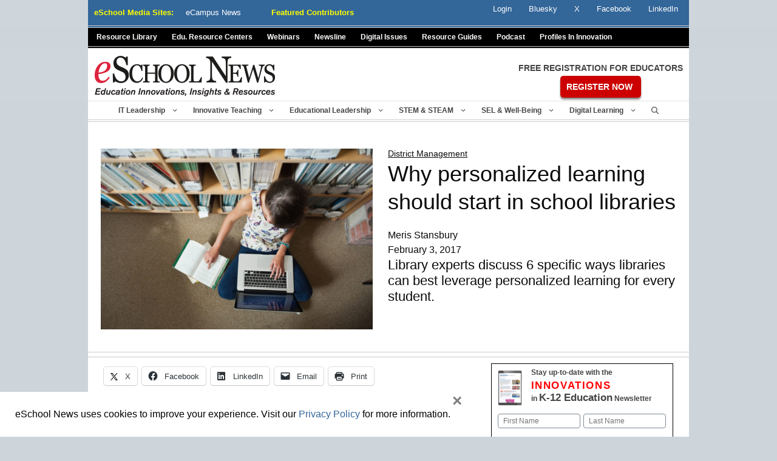

--- FILE ---
content_type: text/html; charset=utf-8
request_url: https://www.google.com/recaptcha/api2/anchor?ar=1&k=6LcheR4UAAAAAOjvLTVULNk-PwxP0TYwHEWEX0xp&co=aHR0cHM6Ly93d3cuZXNjaG9vbG5ld3MuY29tOjQ0Mw..&hl=en&v=PoyoqOPhxBO7pBk68S4YbpHZ&theme=light&size=normal&anchor-ms=20000&execute-ms=30000&cb=h12p4vojw947
body_size: 49518
content:
<!DOCTYPE HTML><html dir="ltr" lang="en"><head><meta http-equiv="Content-Type" content="text/html; charset=UTF-8">
<meta http-equiv="X-UA-Compatible" content="IE=edge">
<title>reCAPTCHA</title>
<style type="text/css">
/* cyrillic-ext */
@font-face {
  font-family: 'Roboto';
  font-style: normal;
  font-weight: 400;
  font-stretch: 100%;
  src: url(//fonts.gstatic.com/s/roboto/v48/KFO7CnqEu92Fr1ME7kSn66aGLdTylUAMa3GUBHMdazTgWw.woff2) format('woff2');
  unicode-range: U+0460-052F, U+1C80-1C8A, U+20B4, U+2DE0-2DFF, U+A640-A69F, U+FE2E-FE2F;
}
/* cyrillic */
@font-face {
  font-family: 'Roboto';
  font-style: normal;
  font-weight: 400;
  font-stretch: 100%;
  src: url(//fonts.gstatic.com/s/roboto/v48/KFO7CnqEu92Fr1ME7kSn66aGLdTylUAMa3iUBHMdazTgWw.woff2) format('woff2');
  unicode-range: U+0301, U+0400-045F, U+0490-0491, U+04B0-04B1, U+2116;
}
/* greek-ext */
@font-face {
  font-family: 'Roboto';
  font-style: normal;
  font-weight: 400;
  font-stretch: 100%;
  src: url(//fonts.gstatic.com/s/roboto/v48/KFO7CnqEu92Fr1ME7kSn66aGLdTylUAMa3CUBHMdazTgWw.woff2) format('woff2');
  unicode-range: U+1F00-1FFF;
}
/* greek */
@font-face {
  font-family: 'Roboto';
  font-style: normal;
  font-weight: 400;
  font-stretch: 100%;
  src: url(//fonts.gstatic.com/s/roboto/v48/KFO7CnqEu92Fr1ME7kSn66aGLdTylUAMa3-UBHMdazTgWw.woff2) format('woff2');
  unicode-range: U+0370-0377, U+037A-037F, U+0384-038A, U+038C, U+038E-03A1, U+03A3-03FF;
}
/* math */
@font-face {
  font-family: 'Roboto';
  font-style: normal;
  font-weight: 400;
  font-stretch: 100%;
  src: url(//fonts.gstatic.com/s/roboto/v48/KFO7CnqEu92Fr1ME7kSn66aGLdTylUAMawCUBHMdazTgWw.woff2) format('woff2');
  unicode-range: U+0302-0303, U+0305, U+0307-0308, U+0310, U+0312, U+0315, U+031A, U+0326-0327, U+032C, U+032F-0330, U+0332-0333, U+0338, U+033A, U+0346, U+034D, U+0391-03A1, U+03A3-03A9, U+03B1-03C9, U+03D1, U+03D5-03D6, U+03F0-03F1, U+03F4-03F5, U+2016-2017, U+2034-2038, U+203C, U+2040, U+2043, U+2047, U+2050, U+2057, U+205F, U+2070-2071, U+2074-208E, U+2090-209C, U+20D0-20DC, U+20E1, U+20E5-20EF, U+2100-2112, U+2114-2115, U+2117-2121, U+2123-214F, U+2190, U+2192, U+2194-21AE, U+21B0-21E5, U+21F1-21F2, U+21F4-2211, U+2213-2214, U+2216-22FF, U+2308-230B, U+2310, U+2319, U+231C-2321, U+2336-237A, U+237C, U+2395, U+239B-23B7, U+23D0, U+23DC-23E1, U+2474-2475, U+25AF, U+25B3, U+25B7, U+25BD, U+25C1, U+25CA, U+25CC, U+25FB, U+266D-266F, U+27C0-27FF, U+2900-2AFF, U+2B0E-2B11, U+2B30-2B4C, U+2BFE, U+3030, U+FF5B, U+FF5D, U+1D400-1D7FF, U+1EE00-1EEFF;
}
/* symbols */
@font-face {
  font-family: 'Roboto';
  font-style: normal;
  font-weight: 400;
  font-stretch: 100%;
  src: url(//fonts.gstatic.com/s/roboto/v48/KFO7CnqEu92Fr1ME7kSn66aGLdTylUAMaxKUBHMdazTgWw.woff2) format('woff2');
  unicode-range: U+0001-000C, U+000E-001F, U+007F-009F, U+20DD-20E0, U+20E2-20E4, U+2150-218F, U+2190, U+2192, U+2194-2199, U+21AF, U+21E6-21F0, U+21F3, U+2218-2219, U+2299, U+22C4-22C6, U+2300-243F, U+2440-244A, U+2460-24FF, U+25A0-27BF, U+2800-28FF, U+2921-2922, U+2981, U+29BF, U+29EB, U+2B00-2BFF, U+4DC0-4DFF, U+FFF9-FFFB, U+10140-1018E, U+10190-1019C, U+101A0, U+101D0-101FD, U+102E0-102FB, U+10E60-10E7E, U+1D2C0-1D2D3, U+1D2E0-1D37F, U+1F000-1F0FF, U+1F100-1F1AD, U+1F1E6-1F1FF, U+1F30D-1F30F, U+1F315, U+1F31C, U+1F31E, U+1F320-1F32C, U+1F336, U+1F378, U+1F37D, U+1F382, U+1F393-1F39F, U+1F3A7-1F3A8, U+1F3AC-1F3AF, U+1F3C2, U+1F3C4-1F3C6, U+1F3CA-1F3CE, U+1F3D4-1F3E0, U+1F3ED, U+1F3F1-1F3F3, U+1F3F5-1F3F7, U+1F408, U+1F415, U+1F41F, U+1F426, U+1F43F, U+1F441-1F442, U+1F444, U+1F446-1F449, U+1F44C-1F44E, U+1F453, U+1F46A, U+1F47D, U+1F4A3, U+1F4B0, U+1F4B3, U+1F4B9, U+1F4BB, U+1F4BF, U+1F4C8-1F4CB, U+1F4D6, U+1F4DA, U+1F4DF, U+1F4E3-1F4E6, U+1F4EA-1F4ED, U+1F4F7, U+1F4F9-1F4FB, U+1F4FD-1F4FE, U+1F503, U+1F507-1F50B, U+1F50D, U+1F512-1F513, U+1F53E-1F54A, U+1F54F-1F5FA, U+1F610, U+1F650-1F67F, U+1F687, U+1F68D, U+1F691, U+1F694, U+1F698, U+1F6AD, U+1F6B2, U+1F6B9-1F6BA, U+1F6BC, U+1F6C6-1F6CF, U+1F6D3-1F6D7, U+1F6E0-1F6EA, U+1F6F0-1F6F3, U+1F6F7-1F6FC, U+1F700-1F7FF, U+1F800-1F80B, U+1F810-1F847, U+1F850-1F859, U+1F860-1F887, U+1F890-1F8AD, U+1F8B0-1F8BB, U+1F8C0-1F8C1, U+1F900-1F90B, U+1F93B, U+1F946, U+1F984, U+1F996, U+1F9E9, U+1FA00-1FA6F, U+1FA70-1FA7C, U+1FA80-1FA89, U+1FA8F-1FAC6, U+1FACE-1FADC, U+1FADF-1FAE9, U+1FAF0-1FAF8, U+1FB00-1FBFF;
}
/* vietnamese */
@font-face {
  font-family: 'Roboto';
  font-style: normal;
  font-weight: 400;
  font-stretch: 100%;
  src: url(//fonts.gstatic.com/s/roboto/v48/KFO7CnqEu92Fr1ME7kSn66aGLdTylUAMa3OUBHMdazTgWw.woff2) format('woff2');
  unicode-range: U+0102-0103, U+0110-0111, U+0128-0129, U+0168-0169, U+01A0-01A1, U+01AF-01B0, U+0300-0301, U+0303-0304, U+0308-0309, U+0323, U+0329, U+1EA0-1EF9, U+20AB;
}
/* latin-ext */
@font-face {
  font-family: 'Roboto';
  font-style: normal;
  font-weight: 400;
  font-stretch: 100%;
  src: url(//fonts.gstatic.com/s/roboto/v48/KFO7CnqEu92Fr1ME7kSn66aGLdTylUAMa3KUBHMdazTgWw.woff2) format('woff2');
  unicode-range: U+0100-02BA, U+02BD-02C5, U+02C7-02CC, U+02CE-02D7, U+02DD-02FF, U+0304, U+0308, U+0329, U+1D00-1DBF, U+1E00-1E9F, U+1EF2-1EFF, U+2020, U+20A0-20AB, U+20AD-20C0, U+2113, U+2C60-2C7F, U+A720-A7FF;
}
/* latin */
@font-face {
  font-family: 'Roboto';
  font-style: normal;
  font-weight: 400;
  font-stretch: 100%;
  src: url(//fonts.gstatic.com/s/roboto/v48/KFO7CnqEu92Fr1ME7kSn66aGLdTylUAMa3yUBHMdazQ.woff2) format('woff2');
  unicode-range: U+0000-00FF, U+0131, U+0152-0153, U+02BB-02BC, U+02C6, U+02DA, U+02DC, U+0304, U+0308, U+0329, U+2000-206F, U+20AC, U+2122, U+2191, U+2193, U+2212, U+2215, U+FEFF, U+FFFD;
}
/* cyrillic-ext */
@font-face {
  font-family: 'Roboto';
  font-style: normal;
  font-weight: 500;
  font-stretch: 100%;
  src: url(//fonts.gstatic.com/s/roboto/v48/KFO7CnqEu92Fr1ME7kSn66aGLdTylUAMa3GUBHMdazTgWw.woff2) format('woff2');
  unicode-range: U+0460-052F, U+1C80-1C8A, U+20B4, U+2DE0-2DFF, U+A640-A69F, U+FE2E-FE2F;
}
/* cyrillic */
@font-face {
  font-family: 'Roboto';
  font-style: normal;
  font-weight: 500;
  font-stretch: 100%;
  src: url(//fonts.gstatic.com/s/roboto/v48/KFO7CnqEu92Fr1ME7kSn66aGLdTylUAMa3iUBHMdazTgWw.woff2) format('woff2');
  unicode-range: U+0301, U+0400-045F, U+0490-0491, U+04B0-04B1, U+2116;
}
/* greek-ext */
@font-face {
  font-family: 'Roboto';
  font-style: normal;
  font-weight: 500;
  font-stretch: 100%;
  src: url(//fonts.gstatic.com/s/roboto/v48/KFO7CnqEu92Fr1ME7kSn66aGLdTylUAMa3CUBHMdazTgWw.woff2) format('woff2');
  unicode-range: U+1F00-1FFF;
}
/* greek */
@font-face {
  font-family: 'Roboto';
  font-style: normal;
  font-weight: 500;
  font-stretch: 100%;
  src: url(//fonts.gstatic.com/s/roboto/v48/KFO7CnqEu92Fr1ME7kSn66aGLdTylUAMa3-UBHMdazTgWw.woff2) format('woff2');
  unicode-range: U+0370-0377, U+037A-037F, U+0384-038A, U+038C, U+038E-03A1, U+03A3-03FF;
}
/* math */
@font-face {
  font-family: 'Roboto';
  font-style: normal;
  font-weight: 500;
  font-stretch: 100%;
  src: url(//fonts.gstatic.com/s/roboto/v48/KFO7CnqEu92Fr1ME7kSn66aGLdTylUAMawCUBHMdazTgWw.woff2) format('woff2');
  unicode-range: U+0302-0303, U+0305, U+0307-0308, U+0310, U+0312, U+0315, U+031A, U+0326-0327, U+032C, U+032F-0330, U+0332-0333, U+0338, U+033A, U+0346, U+034D, U+0391-03A1, U+03A3-03A9, U+03B1-03C9, U+03D1, U+03D5-03D6, U+03F0-03F1, U+03F4-03F5, U+2016-2017, U+2034-2038, U+203C, U+2040, U+2043, U+2047, U+2050, U+2057, U+205F, U+2070-2071, U+2074-208E, U+2090-209C, U+20D0-20DC, U+20E1, U+20E5-20EF, U+2100-2112, U+2114-2115, U+2117-2121, U+2123-214F, U+2190, U+2192, U+2194-21AE, U+21B0-21E5, U+21F1-21F2, U+21F4-2211, U+2213-2214, U+2216-22FF, U+2308-230B, U+2310, U+2319, U+231C-2321, U+2336-237A, U+237C, U+2395, U+239B-23B7, U+23D0, U+23DC-23E1, U+2474-2475, U+25AF, U+25B3, U+25B7, U+25BD, U+25C1, U+25CA, U+25CC, U+25FB, U+266D-266F, U+27C0-27FF, U+2900-2AFF, U+2B0E-2B11, U+2B30-2B4C, U+2BFE, U+3030, U+FF5B, U+FF5D, U+1D400-1D7FF, U+1EE00-1EEFF;
}
/* symbols */
@font-face {
  font-family: 'Roboto';
  font-style: normal;
  font-weight: 500;
  font-stretch: 100%;
  src: url(//fonts.gstatic.com/s/roboto/v48/KFO7CnqEu92Fr1ME7kSn66aGLdTylUAMaxKUBHMdazTgWw.woff2) format('woff2');
  unicode-range: U+0001-000C, U+000E-001F, U+007F-009F, U+20DD-20E0, U+20E2-20E4, U+2150-218F, U+2190, U+2192, U+2194-2199, U+21AF, U+21E6-21F0, U+21F3, U+2218-2219, U+2299, U+22C4-22C6, U+2300-243F, U+2440-244A, U+2460-24FF, U+25A0-27BF, U+2800-28FF, U+2921-2922, U+2981, U+29BF, U+29EB, U+2B00-2BFF, U+4DC0-4DFF, U+FFF9-FFFB, U+10140-1018E, U+10190-1019C, U+101A0, U+101D0-101FD, U+102E0-102FB, U+10E60-10E7E, U+1D2C0-1D2D3, U+1D2E0-1D37F, U+1F000-1F0FF, U+1F100-1F1AD, U+1F1E6-1F1FF, U+1F30D-1F30F, U+1F315, U+1F31C, U+1F31E, U+1F320-1F32C, U+1F336, U+1F378, U+1F37D, U+1F382, U+1F393-1F39F, U+1F3A7-1F3A8, U+1F3AC-1F3AF, U+1F3C2, U+1F3C4-1F3C6, U+1F3CA-1F3CE, U+1F3D4-1F3E0, U+1F3ED, U+1F3F1-1F3F3, U+1F3F5-1F3F7, U+1F408, U+1F415, U+1F41F, U+1F426, U+1F43F, U+1F441-1F442, U+1F444, U+1F446-1F449, U+1F44C-1F44E, U+1F453, U+1F46A, U+1F47D, U+1F4A3, U+1F4B0, U+1F4B3, U+1F4B9, U+1F4BB, U+1F4BF, U+1F4C8-1F4CB, U+1F4D6, U+1F4DA, U+1F4DF, U+1F4E3-1F4E6, U+1F4EA-1F4ED, U+1F4F7, U+1F4F9-1F4FB, U+1F4FD-1F4FE, U+1F503, U+1F507-1F50B, U+1F50D, U+1F512-1F513, U+1F53E-1F54A, U+1F54F-1F5FA, U+1F610, U+1F650-1F67F, U+1F687, U+1F68D, U+1F691, U+1F694, U+1F698, U+1F6AD, U+1F6B2, U+1F6B9-1F6BA, U+1F6BC, U+1F6C6-1F6CF, U+1F6D3-1F6D7, U+1F6E0-1F6EA, U+1F6F0-1F6F3, U+1F6F7-1F6FC, U+1F700-1F7FF, U+1F800-1F80B, U+1F810-1F847, U+1F850-1F859, U+1F860-1F887, U+1F890-1F8AD, U+1F8B0-1F8BB, U+1F8C0-1F8C1, U+1F900-1F90B, U+1F93B, U+1F946, U+1F984, U+1F996, U+1F9E9, U+1FA00-1FA6F, U+1FA70-1FA7C, U+1FA80-1FA89, U+1FA8F-1FAC6, U+1FACE-1FADC, U+1FADF-1FAE9, U+1FAF0-1FAF8, U+1FB00-1FBFF;
}
/* vietnamese */
@font-face {
  font-family: 'Roboto';
  font-style: normal;
  font-weight: 500;
  font-stretch: 100%;
  src: url(//fonts.gstatic.com/s/roboto/v48/KFO7CnqEu92Fr1ME7kSn66aGLdTylUAMa3OUBHMdazTgWw.woff2) format('woff2');
  unicode-range: U+0102-0103, U+0110-0111, U+0128-0129, U+0168-0169, U+01A0-01A1, U+01AF-01B0, U+0300-0301, U+0303-0304, U+0308-0309, U+0323, U+0329, U+1EA0-1EF9, U+20AB;
}
/* latin-ext */
@font-face {
  font-family: 'Roboto';
  font-style: normal;
  font-weight: 500;
  font-stretch: 100%;
  src: url(//fonts.gstatic.com/s/roboto/v48/KFO7CnqEu92Fr1ME7kSn66aGLdTylUAMa3KUBHMdazTgWw.woff2) format('woff2');
  unicode-range: U+0100-02BA, U+02BD-02C5, U+02C7-02CC, U+02CE-02D7, U+02DD-02FF, U+0304, U+0308, U+0329, U+1D00-1DBF, U+1E00-1E9F, U+1EF2-1EFF, U+2020, U+20A0-20AB, U+20AD-20C0, U+2113, U+2C60-2C7F, U+A720-A7FF;
}
/* latin */
@font-face {
  font-family: 'Roboto';
  font-style: normal;
  font-weight: 500;
  font-stretch: 100%;
  src: url(//fonts.gstatic.com/s/roboto/v48/KFO7CnqEu92Fr1ME7kSn66aGLdTylUAMa3yUBHMdazQ.woff2) format('woff2');
  unicode-range: U+0000-00FF, U+0131, U+0152-0153, U+02BB-02BC, U+02C6, U+02DA, U+02DC, U+0304, U+0308, U+0329, U+2000-206F, U+20AC, U+2122, U+2191, U+2193, U+2212, U+2215, U+FEFF, U+FFFD;
}
/* cyrillic-ext */
@font-face {
  font-family: 'Roboto';
  font-style: normal;
  font-weight: 900;
  font-stretch: 100%;
  src: url(//fonts.gstatic.com/s/roboto/v48/KFO7CnqEu92Fr1ME7kSn66aGLdTylUAMa3GUBHMdazTgWw.woff2) format('woff2');
  unicode-range: U+0460-052F, U+1C80-1C8A, U+20B4, U+2DE0-2DFF, U+A640-A69F, U+FE2E-FE2F;
}
/* cyrillic */
@font-face {
  font-family: 'Roboto';
  font-style: normal;
  font-weight: 900;
  font-stretch: 100%;
  src: url(//fonts.gstatic.com/s/roboto/v48/KFO7CnqEu92Fr1ME7kSn66aGLdTylUAMa3iUBHMdazTgWw.woff2) format('woff2');
  unicode-range: U+0301, U+0400-045F, U+0490-0491, U+04B0-04B1, U+2116;
}
/* greek-ext */
@font-face {
  font-family: 'Roboto';
  font-style: normal;
  font-weight: 900;
  font-stretch: 100%;
  src: url(//fonts.gstatic.com/s/roboto/v48/KFO7CnqEu92Fr1ME7kSn66aGLdTylUAMa3CUBHMdazTgWw.woff2) format('woff2');
  unicode-range: U+1F00-1FFF;
}
/* greek */
@font-face {
  font-family: 'Roboto';
  font-style: normal;
  font-weight: 900;
  font-stretch: 100%;
  src: url(//fonts.gstatic.com/s/roboto/v48/KFO7CnqEu92Fr1ME7kSn66aGLdTylUAMa3-UBHMdazTgWw.woff2) format('woff2');
  unicode-range: U+0370-0377, U+037A-037F, U+0384-038A, U+038C, U+038E-03A1, U+03A3-03FF;
}
/* math */
@font-face {
  font-family: 'Roboto';
  font-style: normal;
  font-weight: 900;
  font-stretch: 100%;
  src: url(//fonts.gstatic.com/s/roboto/v48/KFO7CnqEu92Fr1ME7kSn66aGLdTylUAMawCUBHMdazTgWw.woff2) format('woff2');
  unicode-range: U+0302-0303, U+0305, U+0307-0308, U+0310, U+0312, U+0315, U+031A, U+0326-0327, U+032C, U+032F-0330, U+0332-0333, U+0338, U+033A, U+0346, U+034D, U+0391-03A1, U+03A3-03A9, U+03B1-03C9, U+03D1, U+03D5-03D6, U+03F0-03F1, U+03F4-03F5, U+2016-2017, U+2034-2038, U+203C, U+2040, U+2043, U+2047, U+2050, U+2057, U+205F, U+2070-2071, U+2074-208E, U+2090-209C, U+20D0-20DC, U+20E1, U+20E5-20EF, U+2100-2112, U+2114-2115, U+2117-2121, U+2123-214F, U+2190, U+2192, U+2194-21AE, U+21B0-21E5, U+21F1-21F2, U+21F4-2211, U+2213-2214, U+2216-22FF, U+2308-230B, U+2310, U+2319, U+231C-2321, U+2336-237A, U+237C, U+2395, U+239B-23B7, U+23D0, U+23DC-23E1, U+2474-2475, U+25AF, U+25B3, U+25B7, U+25BD, U+25C1, U+25CA, U+25CC, U+25FB, U+266D-266F, U+27C0-27FF, U+2900-2AFF, U+2B0E-2B11, U+2B30-2B4C, U+2BFE, U+3030, U+FF5B, U+FF5D, U+1D400-1D7FF, U+1EE00-1EEFF;
}
/* symbols */
@font-face {
  font-family: 'Roboto';
  font-style: normal;
  font-weight: 900;
  font-stretch: 100%;
  src: url(//fonts.gstatic.com/s/roboto/v48/KFO7CnqEu92Fr1ME7kSn66aGLdTylUAMaxKUBHMdazTgWw.woff2) format('woff2');
  unicode-range: U+0001-000C, U+000E-001F, U+007F-009F, U+20DD-20E0, U+20E2-20E4, U+2150-218F, U+2190, U+2192, U+2194-2199, U+21AF, U+21E6-21F0, U+21F3, U+2218-2219, U+2299, U+22C4-22C6, U+2300-243F, U+2440-244A, U+2460-24FF, U+25A0-27BF, U+2800-28FF, U+2921-2922, U+2981, U+29BF, U+29EB, U+2B00-2BFF, U+4DC0-4DFF, U+FFF9-FFFB, U+10140-1018E, U+10190-1019C, U+101A0, U+101D0-101FD, U+102E0-102FB, U+10E60-10E7E, U+1D2C0-1D2D3, U+1D2E0-1D37F, U+1F000-1F0FF, U+1F100-1F1AD, U+1F1E6-1F1FF, U+1F30D-1F30F, U+1F315, U+1F31C, U+1F31E, U+1F320-1F32C, U+1F336, U+1F378, U+1F37D, U+1F382, U+1F393-1F39F, U+1F3A7-1F3A8, U+1F3AC-1F3AF, U+1F3C2, U+1F3C4-1F3C6, U+1F3CA-1F3CE, U+1F3D4-1F3E0, U+1F3ED, U+1F3F1-1F3F3, U+1F3F5-1F3F7, U+1F408, U+1F415, U+1F41F, U+1F426, U+1F43F, U+1F441-1F442, U+1F444, U+1F446-1F449, U+1F44C-1F44E, U+1F453, U+1F46A, U+1F47D, U+1F4A3, U+1F4B0, U+1F4B3, U+1F4B9, U+1F4BB, U+1F4BF, U+1F4C8-1F4CB, U+1F4D6, U+1F4DA, U+1F4DF, U+1F4E3-1F4E6, U+1F4EA-1F4ED, U+1F4F7, U+1F4F9-1F4FB, U+1F4FD-1F4FE, U+1F503, U+1F507-1F50B, U+1F50D, U+1F512-1F513, U+1F53E-1F54A, U+1F54F-1F5FA, U+1F610, U+1F650-1F67F, U+1F687, U+1F68D, U+1F691, U+1F694, U+1F698, U+1F6AD, U+1F6B2, U+1F6B9-1F6BA, U+1F6BC, U+1F6C6-1F6CF, U+1F6D3-1F6D7, U+1F6E0-1F6EA, U+1F6F0-1F6F3, U+1F6F7-1F6FC, U+1F700-1F7FF, U+1F800-1F80B, U+1F810-1F847, U+1F850-1F859, U+1F860-1F887, U+1F890-1F8AD, U+1F8B0-1F8BB, U+1F8C0-1F8C1, U+1F900-1F90B, U+1F93B, U+1F946, U+1F984, U+1F996, U+1F9E9, U+1FA00-1FA6F, U+1FA70-1FA7C, U+1FA80-1FA89, U+1FA8F-1FAC6, U+1FACE-1FADC, U+1FADF-1FAE9, U+1FAF0-1FAF8, U+1FB00-1FBFF;
}
/* vietnamese */
@font-face {
  font-family: 'Roboto';
  font-style: normal;
  font-weight: 900;
  font-stretch: 100%;
  src: url(//fonts.gstatic.com/s/roboto/v48/KFO7CnqEu92Fr1ME7kSn66aGLdTylUAMa3OUBHMdazTgWw.woff2) format('woff2');
  unicode-range: U+0102-0103, U+0110-0111, U+0128-0129, U+0168-0169, U+01A0-01A1, U+01AF-01B0, U+0300-0301, U+0303-0304, U+0308-0309, U+0323, U+0329, U+1EA0-1EF9, U+20AB;
}
/* latin-ext */
@font-face {
  font-family: 'Roboto';
  font-style: normal;
  font-weight: 900;
  font-stretch: 100%;
  src: url(//fonts.gstatic.com/s/roboto/v48/KFO7CnqEu92Fr1ME7kSn66aGLdTylUAMa3KUBHMdazTgWw.woff2) format('woff2');
  unicode-range: U+0100-02BA, U+02BD-02C5, U+02C7-02CC, U+02CE-02D7, U+02DD-02FF, U+0304, U+0308, U+0329, U+1D00-1DBF, U+1E00-1E9F, U+1EF2-1EFF, U+2020, U+20A0-20AB, U+20AD-20C0, U+2113, U+2C60-2C7F, U+A720-A7FF;
}
/* latin */
@font-face {
  font-family: 'Roboto';
  font-style: normal;
  font-weight: 900;
  font-stretch: 100%;
  src: url(//fonts.gstatic.com/s/roboto/v48/KFO7CnqEu92Fr1ME7kSn66aGLdTylUAMa3yUBHMdazQ.woff2) format('woff2');
  unicode-range: U+0000-00FF, U+0131, U+0152-0153, U+02BB-02BC, U+02C6, U+02DA, U+02DC, U+0304, U+0308, U+0329, U+2000-206F, U+20AC, U+2122, U+2191, U+2193, U+2212, U+2215, U+FEFF, U+FFFD;
}

</style>
<link rel="stylesheet" type="text/css" href="https://www.gstatic.com/recaptcha/releases/PoyoqOPhxBO7pBk68S4YbpHZ/styles__ltr.css">
<script nonce="Fg6kQtDNCS-PLgKbDQ3l-w" type="text/javascript">window['__recaptcha_api'] = 'https://www.google.com/recaptcha/api2/';</script>
<script type="text/javascript" src="https://www.gstatic.com/recaptcha/releases/PoyoqOPhxBO7pBk68S4YbpHZ/recaptcha__en.js" nonce="Fg6kQtDNCS-PLgKbDQ3l-w">
      
    </script></head>
<body><div id="rc-anchor-alert" class="rc-anchor-alert"></div>
<input type="hidden" id="recaptcha-token" value="[base64]">
<script type="text/javascript" nonce="Fg6kQtDNCS-PLgKbDQ3l-w">
      recaptcha.anchor.Main.init("[\x22ainput\x22,[\x22bgdata\x22,\x22\x22,\[base64]/[base64]/[base64]/ZyhXLGgpOnEoW04sMjEsbF0sVywwKSxoKSxmYWxzZSxmYWxzZSl9Y2F0Y2goayl7RygzNTgsVyk/[base64]/[base64]/[base64]/[base64]/[base64]/[base64]/[base64]/bmV3IEJbT10oRFswXSk6dz09Mj9uZXcgQltPXShEWzBdLERbMV0pOnc9PTM/bmV3IEJbT10oRFswXSxEWzFdLERbMl0pOnc9PTQ/[base64]/[base64]/[base64]/[base64]/[base64]\\u003d\x22,\[base64]\\u003d\x22,\[base64]/w6DCuWbCokzDssOsw7ErS8KRWsKmAEjClCwRw5HCm8OewpRjw6vDoMKqwoDDvkMANcOAwoDChcKow51dW8O4U3vCiMO+IxjDr8KWf8KBY0dwfkdAw54zSXpUd8OzfsK/w4vCvsKVw5Y2X8KLQcKYOSJfEcKcw4zDuVDDq0HCvkrClGpgP8KKZsOew71zw40pwo1rICnCqcKgaQfDiMKqasKuw6Vfw7htPsKew4HCvsOpwozDigHDq8KMw5LCscKFYn/[base64]/UToZw7/DgHR6PXkxcsKvw6peQAI8IsKRfhzDg8KlMkXCs8KLIMOROFDDtcKcw6V2PsKjw7RmwonDrmxpw5PCuWbDhn/CncKYw5fChxJ4BMOvw7oUez7Cs8KuB1ERw5MeIcO7UTNfdsOkwo1RWsK3w4/DpWvCscKuwogQw712BsO0w5AsUWMmUyBlw5QydwnDjHAiw4bDoMKHdXIxYsK8B8K+Gih/[base64]/CsONwq7Cp8OCwpTCgsKIbE09wofCosK4ezfDksOvw7E3w77DqMKiw49Wfm/DrMKRMwDCo8OXwptSTDtuw5VJOMOTw7DCtsOiKnIJwr5UUMOowrteKQURw5RPU0PDlMK3azfDkEc7cMOWwqjCmMO6w4vCosO2w5VEw6HDucOnwrlkw6nDk8OVwpvCtcO1UD0Cw4XDisOsw5PDrz85AitWw4zDjcKJElrDkX/Dg8OoUGPCjcO1WsK0wp3DpsOpw4PClMK/wpJ+w5AQwpFyw6nDlHDCr0nDgnrDqcKnw4LClQxewrFcesKLEsKkLcOCwrXCocKLXMKSwopdFF50PcKNN8OAw5wHw6debsKNwogzRB10w6hZc8KGwpEUw7/DhU97UlnDpMOzwrfCs8OzBgbCssOewqMDwpcdw4h1FcOBSUhyKsOwW8KuCMOCEUTCmEcUw6XDpHBQw6NswrAqw5DCmREibMOKwpTDoX4Cw7PCuknCqMK6M13DvsOoLUdYch05NMK5wo/DnWPCi8ODw7vDh1LDqsOGcSvDvCBswrBxw68vwo3DjsKkwrA8LMK9WTvCtxnCnzzCgDbDvFsbw6/DtcK5KShNw68qSsOLwqISJsOPS25SdcOwB8ODGsOUwr3CqlrChm5hIcOEMwnCusKswpjDvkNHwrdiG8O/PcOYw7TDuB5zw6/DqXFEwrDClcKywrHCvMOtwrPCnw/DrytXw4jCrg/[base64]/[base64]/[base64]/CjVjCilFcw7nDpAkACFzCtFllwoLCvWDDv0PDrsKPRkA+w6bCqCjDtzvDnMKBw4zCisK1w5RjwrVNMwTDgVs7w6bCnsKlIsKewo/CtcKDwoEiKsOqJ8K+wolqw4sBVTEUbjzDuMO9w73DsS3CjmLDm2rDnkAzdmc2UR7CrcKvY2o2w4vCi8KCwoBXDsOFwpUGZgTCrGMsw7/Co8Ojw5XDimwrSDrCpXVxwpcMLsODwp3CvXHDkMONw6cKwocQwqVHw78OwrnDksKlw7XDpMOsCcKiw69hw7/CvAYubcOkHMKtw5rDqcKtwqvDt8KnRsKlw5zCjylwwr1Bw4VpJkzDqmbDmkZSWmxVw6UbIMKkKMKww5IVPMKDasKIbCZNwq3CpMKjw6XCk0XDsjPCiWl1w7INwqtJwp/DkjIhwrPCsCkdP8KYwoVSwp3CgMKnw6Ifw5E6P8KkdnLDqFZUMcKaJB0ewqLCrsK8aMOWKCE3w7NVP8OMC8K/[base64]/Ds2NswrXDisKiw4jCl8Kaw4zCmXMHw7MqO8KTJkjDoiPDoEFYwrMqNWhDK8K8wo9pXlQZP0/[base64]/CkMK3RcOmwoVBP8KUXcKKT29Bd8OVczkvwoNyw5AdYsKyd8ODwqbCuGLCgAwYOsKVwrPDkj87dMK+CsOtdHkKw4fDlcOBN17Dt8KBw60DZC3Do8Kcw71QF8KIcQ7DjXxYwox8wrHDp8O0dsKowqTChMK1wp/CvS9rw47CqMOrMhzDhMKQw4FwB8OADik5f8KUVsOuwp/[base64]/Pk0/w5kvwqwNEcK1w6DDhDk3w54IbRTDpMKNwq8Sw5HCgsOEcMO+YjhhMSR7dcOiwoHCkcOveB5jw5JBw5DDt8Okw54Ww7TDuwF8wpLCrzvCtRbDq8KAwrpXwozDjMOhwpk+w6nDqcOBw7jDocO8bMOPCW/[base64]/ewrCpsKNJcORw6xjwqDCvMKRwrJUMMO3YMKCwr0Vw6rCj8KmfVrDkcK9w7nDpWYCwogGYMK6wqZ2bHvDmcKfPUhaw4zCmFh8w6nDp1bCkzfDqRLCqwVzwqHDpMKxw4/[base64]/JwBYw4rDqsKJDEETasOkFcKUKyTCiTcdwp/DksObwrQHJQDDrcKsO8KrAnvCkxLDl8KZZzZOGhjCssKywp0GwqcGFcKjVcOswqbCsMKyQmNUwphNSMONGMKZw5HCoEZkGsKwwoR9ElsyBsKAwpvCsnfDp8Ogw5jDgsOvw5/CosKYLcK3Fz8CJFPCq8KLwqIAd8OlwrfCkkHCvcKZw6fCgsKfwrHDrsKfw6rCusK9wrc9w7pWwp3CpMKveULDsMK4NjRZwo4OBztOw5jChVjDiULDgcOhwpQqYlXDrDVow7zDr2/DssKLNMKzRsK7JCfCj8KwQkTCmVE2UsKFXcOmw5gHw65pCwJTwrpOw7cVbcOmAsKnwpJLC8Ozw4DCrsO9IwtYw4Vrw6nDnnBSw7zDisKHMhrDq8Kew6UeM8O0EsK/wq7DgMOQGcOoWCxRwo9rC8OlRcKfw7fDtQRHwoZNEWdmwrXDiMK8LcO5wpcJw5vDs8O4worCizhFa8KgRMKhDSXDun3CnsOhwr/Dr8KVwrbDlsKiKFdZwqhbZS1yZsK3YzjCt8OQecKCSsKNw5HCgEzDvVtvwpwqwplKwpjDiDpKGMOTw7fDjQpmwqMERcKIw6vCl8Omw4Z/KMKUAhNWwrvDr8KzTcKBUcOZM8Kww5towr3CkXd7w5hUCTIIw6XDjcOKwofCnlB1ccKEw63DtMOje8OOAcKRRjo5w6YRw7/CisKew6LCgcOqI8OawrZpwoBTacOVwobCr3xhfsO2NcK1wrZ4DCvDmUvDpgrDlBHDscOmw4REw6XCsMOMw41jTxLCqS7CogBHw5laQSHCiAvCu8K3w6MjI3IswpDCuMK1wp/Ds8KYCCNbw6YLwr8CXRlqOMK1TjbCrsOyw6nCuMOfwpTDosOWwqXCvSbCk8OiJA3CoyYfB0haw77DiMObJ8K1P8KuNj3Dk8KNw5UJTcKTIyFTasKzacKXcQLDg0zCmcOAw4/[base64]/[base64]/UwYRcVRawpBMw6rDg8OSwrVBw7DClTl3w7LCs8OhwqDDscOwwobDgcKgMcKKPsKmaUJjYcOXOcOHFcK6w5RywqZ9UwkTXcKiwo4tfcOgw4/DhcOyw4YSNz7CucOUF8OqwqPDtFTDlTsXwrcYwql2wpIZC8OfT8KSw4U4aE3DglvCinLCk8K6bRVgFj88w7XDslhFLsKbwq5jwrYDwpnDoUHDq8OBPsKEScOVFMOewpEGwpUGelY9H1tnwr0aw79PwqY/[base64]/DMKlwpHDjsOLw4QvA1EhfSc5VMOADcKiMsOLTnjCj8KUQcKeA8KYwr7DtwfCghwTZEMYw77DsMOQRSzCrsO/NnrCucOgb1jDmlXDlHHDmF3DocKaw4J9w5TCg2Q6dk/[base64]/N8OUDMKewoRFQUTCmsKeBcKZdMKcJVAKwqVfw5IFY8OkworCjsOqwqFjKsKwchIjw60Jwo/CqGzDtMKRw74SwrrCrsK5MMKjHcK2RQpMwoIMLTTDt8OLB0RtwqXCuMKtXsKvPx7Cg3fCpyErYcKraMOBYMO5L8O/UsONIcKGw5vCoDXDkH7DtsKNPkTCgn/ClcKNZcK5wr/Dr8OAw4lCw4rCrUUmLH7CksK3w6PDnzrDqMKiw4wGBMOcVsOOEsKGw75hw4DDhnfDrWLClVvDuCjDhzjDk8O/wqdTw7vClMOJwrxVwpZVwqctwrY2w6XDgsKjdA/[base64]/[base64]/ClcKnwpcMKMO5DXN6EsKzwoYrwqXCncO/JMKlRxl6wqfCqkPDs1c3MTLDncOHwow9w4VowqvCpF3CucO8JcOmwqQ7csOfJcK2wrrDlW84HMO/Z1/CginDijUQRsKowrXDkHl3K8KHwr1mdcOaHU/Do8KIFsKvE8OBSjnDvcO/HcO7FjksfmTDgMK4I8Kdw5dRN2lmw6codMKGw6PDo8OPDMKjwrsAYWvDtxXCgVFedcKiJ8OMwpbDpg/DksOXF8OaXmfCpcOGB1hIOD/CmArCn8OSw6jDjwrDg0Z9w7BwegQJEVxOWcOxwqjDnD/[base64]/CmWMTbRfCvsK3ZsO6wq/CjMK1wq7Cn8Oaw63CsTEEw5xEOsKkFcO2w7LCrls2wpcIZ8KzIsOkw5TDgcOUwoJ/OsKHwpcOKMKhditZw47CqMOBwpDDlQ0yQlZpbsKnwoPDpAgGw54YdcOGw791TsKFw6jDvCJmwqMHw6hfwp4/wrfCiFzCj8KmIlvCvE3Dl8OcGFjCgMKaZDvChsOXfGYiworCrWDDmcO9C8KFeynDp8K6wrrDkMOGwqDDtgpGQFZxHsOxKA8KwqNZZMOWw4N6KnY6wp/CqQdRBj9zw5HDscOwFsOnw7BHw5tew7MUwpDDvFxMCToIJBhSInbCpcKpbykVL3jCuGnDmjXDrcOSBXFlFm4JTsK3woHDiFhwNDwDw4zDusOKOMOuw7IoWsO+MXo+IHfChMKbDGfDkAk6ecKmw5fCjcKfJsKAA8OFMADDrMOBwq/DmiTDq1VjRMO8wpzDssOMwqEew60ow6DCqmHDvg11C8OswobDicKIM0oldsK1w4V+wqrDvl3CgMKmQBgjw5Qmwq9Hb8KZCCgUYsO4ccOAw7nClztXwq4ewo3Cm38hwq4Kw4/DgcOqUsKhw7PDmitBw41lBDE+w5XCu8Okw6nCi8K5AHTDjnrDjsKxOR1rNHfDlsOBOsOYTE5hMhduSljDuMOTREAhDEhQwofDogTDjMKJw4xdw4zClGoZwos/wqBzeXDDg8OHI8OHwr3CgsK4d8K9ScOIEwV/NCx4UDVZwqzCiFDCunAWEjDDksKYJgXDk8KAcWfCiCIbS8KKTibDhsKHwr3DvkIRf8KTZcOrwqAewqnCoMObUTwww6XCgMOswq4laSXCi8Oyw4tMw4/CosOyJcOXW2RYwr3CmcOJw6Fkwp7CvlXDmiFXT8KywowZOX44PMKrRcOMwqPDk8Kcw4XDgsKQw7Quwr3CksO/XsOpD8OBYTbClcKywqtOwp5Sw40VG17CthnDsXlTZMO+CW/[base64]/DtsK2wqhJc1XDjsKfwpLDmhIow6/CocK1XsKew6bDhE/[base64]/CgWfDocKnwpTDtsKawrXCrFxIHMOiGg/Dq8KRw6AqIW/CmlPDl2HCpcKxwq7Ct8Kuw5V7FBTCghPCph9vHMKcw7vCtwbClWDCl0FhB8Oiwp4vNAAmIMKswpUww6DCscKKw7l4wr3DkAkjwr3CqBLCscOywq58XRzCpSHChyXCuTbCtcKlwpV3woTDk3c/HsOnXl7CikhABSbDriXDp8ObwrrCmsKUw4fCvwLCkn9PRMOAwq3DlMOucsKSwqBqw5PDrcKowqV1w4wRw4x8KMOgwq1lS8OBwqVWwp81fMKhw7F3w5vDr1tCwqbDhMKpdW3CsDt7EDHCkMO3aMO2w4nCqcOdwpArG1fDmMOQw5jCi8KEWcKja3jCiXQPw4Nsw5LChcK/[base64]/ClcOMAnfCh8KIYcKEwonDmxLCqcO3McOqNV3DkFRewo3DscOSRsO8wp3DqcOsw6fDsEo4w6HCij0NwoZTwqhQw5TChMOqC3TDpwt/WRVUQyVnbsOuwoE2W8Onw5p5wrTDjMKRPMO8wo1cKT0/w4pJFD1tw7xvPcOUK1oWwrPDsMOowq42DsKwO8Ovw5zDncKYwo95w7HDjsK8B8KUwp3Dj17ChRIvBsOgMTvCsybCtwQqHWjChMK3w7ZKwpt1CcOcVw7DmMOrw53DjcK/cxnDi8KKwptcwpsoN0ZrAsK9VAxjwqjClcO8TjQObVZgKcKFYcONGDfCihJvW8KjPsK7bEMaw6XDvMKfM8O7w4FHKn3DmmBjTW/DisOww5zDiw3Ck1rDvWzChsOdNwpqfsK0UT1NwoAfw7nClcO/IcKTGMKOCARawo/CjXY0PcK4wp7CssK7NcKLw7LDv8OWS10GKMOZA8OSwrXCpG/DjsKtQkLCssOqUB/DrcOtcRpuwrF+wqMlwrjCkmzDtsOmwowEeMOVSsOMMMKJRMOWQ8OabcKaCMK1w7YFwowiwqkzwotYfsK/JkPCrMK+RS8kZTIxHsOjS8KpOcKBwpNSXkDCkV7CkV/DtsOMw5pCQTrDrsKLw6fCocKOwrfCg8OOwr1Zc8KcGT4twpXCs8OCfw/Cln1mc8KQC0DDlMK0w5FCOcKkw7pnw7DCnsOdDQ4/w6jDoMK6a1Q9wonDjCrDkBPDqcOzEcK0OzEwwoLDrizDswHCrBhmw7Z1GMOGwrbDlD1rwodBw50Ca8O7w4cvMgLDghrDl8O8wrpfM8Kfw6ttw7AiwoVYw7lawpMdw63Ct8K/[base64]/[base64]/RsOcQyg3H8ONLMKWwrzCsMKDwonDkCdGw6RSw53Dp8O7HcK8a8KsKMOGJcOEeMKQw73Dp3jCqWPDt1VdJsKRwp3Dh8O4wr/DhcOkfcOGwr3DvkwidhjCsw/DvjB4K8K3w57DtwrDqVUyCcK3wrZuwrN0fiHCqBEdSMKHwo/Cq8O+w4JYW8KFB8K6w5h+wp4twoHDgsKdwo8tRVXCo8KMw5EJwoE2JcO9ZMKTw7rDjigjRsOuCcOxw7LDq8O5YCNrwonDoSjDojfCvVBmBmMpDAbDrcOfNS1UwqTCgEPCh2bClcO8wqbDnMKqfx/CggzCvBtWV1PCjQLCgQTCjMOqD1XDmcKlw77Cv1BKw5Ybw4bCjwjClsK2QsO2w5DDs8Okwr/Clzpgw7zCuDJBw4fCpMO8w47Cn3tAwpbCgVbDvsKeA8Kkw47CvmoXwox/YmjCu8OawqYewptfRWdew7XDnAFdw6N/wofDixovOCdfw6EQwrXClntSw5V9w7TDlnjDu8ObUMOYw6jDlcKDUMOcw6pLbcO/[base64]/[base64]/[base64]/DuxvDjygAPyrDk8KMw5zCnsK0wr1lw4DDmQ/CkMO/w7HCtFLCnDDCgMOQej1GGcOIwqR/[base64]/[base64]/MR0DQ1offmrCoFLCm2vCocOdw63CqGnDhcOPRcKLZsODCzgYwpRIH1E1woESwrPCvcOOwpZvUmHDuMOnwrfCr0TDqcOgwoVPY8Kiw5tvGsKdPT/[base64]/Ds8KPwoRwABlCSsKQEApKw6Uzwr56ZmNwRAvDsFTChsKPwrBBCD8dwrXCoMOBw5kCw73DhMObwrciGcORaWXClQwJCjHDtnzDn8K8wpM1w6IPITFow4TCtSReBE4fO8KSw4DCkDbCk8OsGsOcVj1rRm/CjUHCr8O1w5zCmDnCj8KtOsKtw6Fsw4PDnsOPw75wBsO8PcOAw4zCrw1OFgDChg7DpHPDg8KzR8OpCQt+w59rBmrCqcKdE8KUw6cNwoUOw68GwpbCicKVwrbDkGoREV/DncOzw7LDi8OywqHCrgR9wpJKw7XDtiXDnsO9Z8OiwpvDgcKmA8OmF2JuEMOJwrrCjS/DgMOzG8KVw5N4w5QmwqTDlsK1wr7DkXjCksK3O8K1wrvDtsKVbsKew4UNw6IVw7V/[base64]/w5QVCy1Pw5rDhcKBCgZLw6luXz50JcKLTsOVwqcFdHbDu8Ope2HCunU4MMKgfGnClMK8HsKafgVOSmTDs8K/cFpBw4XCshDCjMOKIwHDg8KkD2lZw6xdwp8Rw6MKw4RiQ8OtMFjDssKZPcKcD0BtwqrDvwTCusOiw4h5w7IHd8Oxw6pmw4NRwqHDiMORwq4zTUtzw7PCk8K2fsKKd1bCoT9Wwp7CjcKsw6IzNARRw73DnMOtbzBwwqjDgsKJA8OswqDDsmd/XWvCtsOXVcKuw7bDpD/Cs8O1wqbCjMOrRllcRcK2wpYkwqrClMK0w6XChz3DlsOvwpoxdcO4wo9SBcK/wr1aN8OrKcOTw55YDMK8EcO7wqLDu30HwrRIwqk/woggR8Khw65uwr0Cw5Ffw6TCuMOlw7hwLV3DvcKXw5o5QMKCw4Y7woR+w7PDqT3ClGdqwozDjMOzwr9Lw50mB8KcbcK5w6vCtCjCgGrDlnHCncK1X8O2W8K+FMKpFsOkw6hTwofCp8KswrXCgcKFw7PCrcOKTDx2w649V8KtBi/DocOvaF/[base64]/w5/CoCV9wq/CokUDw73DhxBqFC0Tdwd/aTRTw4wPfMKZesKFFTrDo1nCp8Kqw79ITS7ChGllwqvDu8KOwpjDqMOTw7rDtsOJw61ew7zCoR7CscKDZsOgwqFHw7hRwrhQLcO/[base64]/ag1LNcOUTcO4w4LDpAPCvMO4wpfCkAvDmRnDpMKfAsOTwp5jAcKAeMOwQ03DjcOGwoHCuFAAwp3ClMKiAQDDvsK0wqbCuBTDgcKIP2guw68ZP8ObwqU4w5HCuBbDly9OW8O/w5l+F8KFPEDCtmllw5HCi8OFP8K1wo3CknjDl8ORPAfCkw3DrMO8G8OYY8K6wrfCusKEMcOhw7fCicK1w5vCgjDDh8ORJxN6TU7Cnmh3w7phwrgCw6TCtH9MDcO/YsO5I8O+wosOXcOQwpLCnsKFGwfDm8KRw6I8EcK6ZxVmwqB3XMOsVBFATEEBwrwSWQkZUsO3EsK2esO/wqvCoMOxw5J5wp1qbcOIw7A5ZgxFwpHDq3YWAsO4e1gXwrfDuMKNwr16w5bCncOwe8O7w6/DgyTCh8O7M8OLw5zDonnCmCfCqsOEwrUmwq7DhEvCqcOWW8OTHHzCl8OtOMOnGcO4w5FTw5FWw7sWPEjCimTCvwXCvsOaDkdOKCnCsWsrwrw/[base64]/Dv8O4wqzDuEZNw7sNAwLCt1jDlsKSwqJxBDwGB0DDpwbCo1jDm8KVRsOwwonDlDYKwqbCpcK9X8K6E8O8wqVQNsOKQn1BE8KBwrlpEHxsGcO+woBeB0cUw6bDmmVFw7TDrMKAS8OdD0bDk0QRf3DDoD1RUMOvWMKeccK8w6nDt8OBcRU7BcK0Yh/ClcKHw4M7SGw2dsO6Gzl8wofCvsKmTMO3CcKfw6HDrcOJNcKwHsK/w47CrMKiwq9bwqfDuH0Jbl1uNMKIA8KfdFbCkMO/[base64]/CsklgYTbCgMOpPcOjBmXDtcKJGcOhLwLDjMKYC8OQUVLDq8O8FMOVw5pzw7VAwo7DtMOqI8KVw4F7w5NXcBHCs8Oxd8OdwpjCusODw51Sw4zCksOEaEkKwpHDpcKnwoYXw73DpMKuwoExwpDCtVzDnndpKjNYw4sEwp/[base64]/dRZPwowfcgTDosOQIcOOVMOfccKqwpnCmMOeck8OEiHCrMKRbTXCrCLDpAYwwqVDLMOWw4ZRwp/ClAlNw7/CusKowpB2B8ONwonCvVnDkcKjw5hqWxopwo/DlsOswpvCvGULeVRJPGHCtMKewpfCisOEw4RKw7ojw6TCmsOnw7UOWR/[base64]/HVg4csKpwpIJJC1iCwfDkw3DmcOkZsOrw5gewqNWacOywposMcO4w5sJXijCjcKaAsOAw5jCksOnwojCixPDksOiw4w9I8OPV8O4TivCrRPCnMK0GU7Dl8KEG8KYNR/[base64]/Co8O9ECjCkcOfwooww5fCuTzCmsO6fcO9wrXDucKPwps3PsOzJsOMw6HDgTnCqsOnwozCo03DhCkMeMOVScK5ccKEw7s1woTDvS8+NsOpw5jCpFEmEsOPworDrsO/[base64]/Cq8KJwrLDvE13T3DChsOhw6FxQnhqUsO+w7TDj8OlJnccwpvCkcOdw7fDqsKWwr4rIMOXS8Opw7s8w7HDo39hc3lpE8K7GSLCm8KKXEZew5XDjcK/[base64]/DpAvClhPCiEbDhMKIasKZwrI6HxhIw4Jkw5pSwrZDUnnCjMOceA/DtSJkOcKMw4HCmQJebVfDtyjCpMKEwql8wrkSNmlkdcKkw4Z4w50wwp5oTSFGSMOjwocSw4rDvMORcsOcYWYkfMOgHgJldQHDlsO0YsKXQsOmccKEwr/CpsOaw4pFw5sNw7nCoFJtSR5UwrjDmsKMwrRuw5lwd1AjwozCqGnDvMKxUnrCmcKow6jDpQjCnUbDtcKIdsOqcsOxYcKXwp9Iw5V2KmTDksO/[base64]/[base64]/w6wRw4bCuhXCtT4OUUYbNyvCncK0wpJxwoTDm0jDmMOjwpxew6PDmcKTHcKzNMO8GxTCkysEw4fCpsOiwqnDr8O2G8OpCgoxwpBnNWrDiMOJwrFOw47DpGzDpS3CqcOtesO/w70rw4lyWEPDtVrDnVUUeljCllfDgMKwITrDu1J0w6DCp8Otw4PDjVhdw5YSUmHConZ8w5TDnsKUG8OMW34RIRvCkh3CmcOfwqvDt8OzwpvDlcO7wq1AwrbCpMO6Q0M0wrxBw6LCnFjDlMK/w7g4X8K2w6RyNsOpwrl0w4AjGHPDm8KCOMK7X8OywpPDlcOuw6Z4YEZ9w7XDjk5ZEiTChcO0Ixpuwo7DmsKlwqIEaMOmY0t/McKkDsOiwoPChsKcAMKqwqXCtMK5TcKSYcO0ewkcw5lLOmMEB8ORCWJdSAPCq8Kdw7IhTUpIZMKcwp3DmjgZLzlaQ8KWwoXChcO0wofDhcKuLsOSw7nDg8KzeCLChsORw4jCsMKEwq4NUMOowpvCqG/DjCHCuMOgw6bCm1/Dr2kUIXsJwqs4BcO1dMOCw6l7w54Zwo/[base64]/w53CmGPDnHXDj0YzwqDCi2nDg8OlQ8O9fxdgN3fCmcKXwqxkwql6w4lXwo/DvsKtKsOxa8KMwqkhc1F4fcOAY0owwqNUFm0twqcXwrw2bgQQVVpswqHDtAjDp3bDucOlwpAnwoPCtxLDnMKnYSPDvgR7wrLCpzdLOi/DoyJZw6HDnnM9worCncObw5DDpw/CjRnCqVh7RzQ4w6vCqxBZwqrDm8O+wqzDmnQMwoM7NCXCjRVCwpjDq8OCLynCt8OAQQ/[base64]/[base64]/CgcK6wp/DrsOZwoQXw58GwqTCjX51RWMje8KawrpAw4xKwqotwrTDr8OLGsKCB8OdbEdyfFkywpRUEsKDDMOMUsO6w5Fww61zw6rCtksIY8Klw5rCm8O/wroLw6jCs3bDjsKAdsO5GwFrVFjDq8OJw7nCrcKaw5vDsjbDhE0IwpQZe8KxwrXDogTCu8KQb8K3VhfDpcOnVkNQwq/DtMKsYU3CuB8hwo3DllY9JkN2AR5Dwrt4IQ1Gw6vChjNtan/[base64]/ClVXDiMKHwoPCg8Kab0MgPsOQXmkow4vDtMO/fgYpw6IRwrnCoMKCY3k1BcKUwoYBIMKKZCYpw6LDgMOFwoRPfsOiY8KXwpQ2w6lfXcOyw5kow7bCmcOnRVfCsMKjw6ZIwqVJw7LCisKkAkBDOMOzDcKuEnXDlRjDlsKlwo9ewo5mwpfCsWEMVV/CtcKAwrXDvsKNw4XCrisyARsPw4U1w6rCvkl1EVPClGTDm8O2w7LDlCzCvMODEkbCsMKOQ1HDp8OIw5QvVMO6w5zCvhTDhsORMsK+esO0wr3DoXXCjMOIbsODw6/DiiMKw5ERXMO9wpDCm2YPwoQ0wojCp0XDogwOw4DClEfDngMqMsKoPFfChXR5J8KlK3skLMKbFMKAZCLCoyfClMO8aVlSw5x6wqQhMsOhw5nChMKAFV3CjsOVwrEKw5wPwoF1ZSfDtsOywpoXw6TDoh/CqmDCpMKuecO7RDNPAjQMwq7CoCE9w7zCr8K6wrrCuWdTOW7DoMOhQcKpw6UdQ3dafsKQMcKQBjtAD23CosK9MFVxwoJaw64ZGsKIwo7DhcOgDcOvw6UpUsOjwozCoTnDqT5LZllOc8Kvw6xOw6wsfmoTw7/[base64]/wq4ewobCtizCh8Oaw6Vqw4bCuMK6a8OEw6IdSx1XJVDCncKzG8KvwpjChlrDu8KXwonCmcKxw6rDhQckfSDCsy/Cu28oNxFNwo59UMKQSH8Jw4XCiD/DuU3CjsK4BcK2wqc9XcOEwqDCv3nCuDkBw7TCvMK8e3AQwrfCnF9KV8O0DXrDo8O6PsOowqcowo4WwqoVw4TDpBLCsMK+wqoIw7PClcK+w6tvYCTCrinCvMOhw7FWw63CqUXCvMOEwoTCuwgGb8ONwpckw5ccw4s3ZQLDnShXXTvDqcOSwo/ClTp2w71Zwokhwo3CrsKkbcKLISDDhMOWw7HCiMOpe8KBdSPDuilGOcKmDmtaw63DqUrDqcO7wrd4TD4Dw4stw47CuMOcwqLDp8KMw68lDsODw40AwqvCs8OsHsKAwooDRnbCshTCv8Ovwo/CvBwzwpowZMOrwrXDl8O1AcODw41Uw7bCr0YLFC0TXHERPkXCmsOmwqtTclPDv8OHFjvCnipqwqXDhMKMwqrDjsKyAjJ/OShePgwNQE7CuMO+FgkHwqvDjArDrMOUSX5Mwos/wpVHwrvCisKOw5gHP1lQHsKHZCVrw64FeMKMKxnCqcOhw7pLwqLDpMO8asK4wr/CjHTCqWt1wrrCp8OKw6vDsQ/DssObwoHCvcKDV8K0JcOqaMK/wo7CksOxN8KLw7nCqcO7wrgBeCHDhHjDnkFPw7hDH8OOwqxYCsOsw6ULMcKaXMOEwo8CwqBIRwrCssKaRzDDqiLCkwHDm8KcJMKHwoMUwrLCmhRGA0www7FAwoMYRsKSYnHDiRJDUU3DusOqwp8/fsO9bsKhwrBca8Omw5s1NzgDw4HDpMK4MU3Du8KawoXDhMK9CytKw4tiEgZSBSzDlBRHCXBLwqrDjmg8LGBSFsO2wqPDrcOZwofDpWJfLyPCjsKLL8KZB8Ocw5rCrD81w4IRcn7Dul8jw5PCgSEAw7nDiCrCr8OLfsK3w7Q2w4J8wrcfwqR/wrhbw5rCiCk5JsOUcsKqKD/Clk3CriI6EBw+woMzw60Qw4snw6p0wpXCr8KTbsOkwpPDqB0Pw70ww43Dg351wrQZw7DCq8O9QCXCoQcSIsORwo50w7IJw6PCtXvDtcKCw5MEMgRRwokrw6NYwoA/[base64]/IsKmZizCvcKXfMKrwqLDmztUwo/DkxkbLsK6DMKnZQQPwqrDtxhlw5s+BT44OFImNsKiMRkyw6pOw6/CgSUAUSbCi2XCtMKhcXYIw65Jw7dPdcOncn5Cw4TCiMKCw5oWwojDsXvDs8K2Oi0RUgw/w78Re8KBw53DugQFw77CiXYoUyHDuMORw7rCv8OswopIw7LDsAN9w5vDv8KdGsO8wqUtw4bCmB7Dm8OjEB5CJsKmwooQQE0ew40CO0ooEcOjAcOww57DmsObCRI8Dmk2IMKjw4xAwq9sLzXCii5ww4fDqzMQw48xw5XCtXIyaGPCucO2w7hmC8OewpXDrVbCk8O/wr7Do8OhG8OFw6/CtFsLwrxERcKgw6XDmMOVPXEZw5LChHjCmsO1ABLDksOjwozDi8OcwrLDphnDn8K/w73CgXMYOEsKQxNvCsKPZUgDcD1+NVLCvT3Dm0xRw4jDgyw5PsOjw70cwrDCtQDDvg/DqcKBwoFlKmgYRMOOFAPCgcORBADDucOGw4xswpx3KcKtw5s7fcO9Z3V5SsOsw4bDrhNlwqjCp1PDmjDDrFHCk8K+wr8+w43DoBzDgg4Zw7MEwozCucOQwqkQNU/DjsKrKDBSUSJWwrx0YkbChcO7BcKEJ2ETwqlIwoYxGcOTEMKIw5/DjcKNwrzDggoHAMKxIyHDhzkJFFYiw5dYHExXXMOPNX92Z2BiRjhGQgweB8OVI1Zdw7LCuWjCrsKfw58Xw5jDugXCu2V1ecONw6/Ctx1GPMKUADTCvsKww5Alw67Cpk1QwrHCjcO2w4LDvcO/DsOBwo7DjVBgTMO/wpR2w4UawqJ/DXg3GAgpbsK4w47DlcKQTcOxwrXCgjAEw6/CtW4twplowpwIw7coY8OjF8Omw68xNsOAw7A7ZhMPwocFF1wUw4AeJsO4wqjDhw/[base64]/[base64]/EUk4w5jCi1rDqMKNwpFnw7xCfsOhLFjCn8KKwqlVA2XCksKARyPDqsKoBcOwwqrCgEoUwqHCmBtYw44pSsOIK1TDhkbDkS/[base64]/[base64]/woLCvsKxHcKew4wywr3DgEU9wp3CvcKgY8OGIcK+wr7CksKBBsOgwpIbw77DtcKrXC5cwp7DhWIow6xzK3BHw6vCqS3CoB7CvsONexnDhcOEbmB5JhwPwrImCi0OHsOffFRNM1I6NTI7OMOFHsOaI8KkNsKNwpA0MMOIDsOxXXLDgcO5LR/CnD3DoMO6asOKe2IJfcOidybCssOoXMKkw4ZvaMOPembCjSEsR8KFw63DuHXDgcO/ExQsWEvCpS0Mw6NEd8Kkw5jDhBxewqU3wqPDvRHCrWvCh0XDicKHwoByKMK1Q8Kkw55fw4HDgxnDuMOPw7nCqsObVcKTYsOyYBInwpbDqSDCjC/[base64]/[base64]/w6vCucKlBcOaw550H8KIw63Ck8KdwpY5w7/Cv8O3w4nDkcKWTsKvTArCnMKMw7zCpzzDiRrDn8KZwoXDmh99wqYCw7ZkwpjDqcOBeAhmYQXDo8K6CnPCl8O2w7zDlUIfw7vDiHPDhMKkwrLCkG3CrjFpAV4pwoHDlE/CvjtJV8OLwqcKGSPCqEgtSsKLw6vDuWdGwqHCisO6ahXCk0HCrcKmR8OzR0HCmsOGWRwrXkkhaHcbwqPCvhfCjB12w5jClQjCrGh9M8KcwonDvn3DnCc9w73DmMKDOhfCl8KlIMKbfQwYKQ/[base64]/CkEgUNHUEwp7DosOsw5hZwoDDhWA4ayAKwrfDlTEZwqPDmMOhw5Uiw40+c1vDt8OEKMO4wroUe8Kcw4sNMjTDqMOtIsK/ZcODIBzCs3DDnQ/Dp3bDp8KBQMKGcMOEElfCpmPDujHCksOzwrvCr8OAw7gWSMK+w6tLLFzDnUfClD/DkXfDpRAteFrDk8OUw4jDk8KRwpPCu2h6blDCqEFhc8KBw6DCicKLwqDCoyHDtzwYWmQ7LDdHc1DDnV7CjMOawoXCtsO6VcOfw63DvsKGXkHCjjHDrHTDlMKMeMKfworDucK0w5/[base64]/w5wSwoBwwqjDpsOeAxlOw7MWwrxIw7XCgDzCq8OOfcOccGzCkVAyecOfAA0HEMK3w5nDikPClVcXw6lSw7PDrsK1wpIrc8KWw7J1w7pjKQVXw7hpJEw0w7zDqinDscKaD8OEDcKmXHUJR1M2wq3CiMKwwphqU8Knwpwzw7tKw5rCqsOvSy9zEgPCicOrw5XDkh/[base64]/CpsO0w5vCq8KgGzEmRMOJfsKSw7rDv8ORJ8KKIcK2w5pNBcOudMO2aMOWOMO9ecOiwp7ClQtowrxmQsKxc3E7PcKGw5zDuQTCqXNkw7jClybCucK1w4DDkA3Dr8OKwpjDqsOudcO+MCLCvMKUMsKyAT9EfXdsXj7CkURpw7/Cu1HDjHjChcOjJ8OGaWwsKnvDt8KuwpElCQTDn8O1wrHDqMK6w5k9FMKWwoUMZ8K6KMKMesOXwr3DrMKsBSnCq3lRTnRCwpN8csO3Wnt6YsOhw4/Ci8OuwpggZMOww6PClyA3wprCpcOgw4bDgcO0wodKw5/ChHfDiBPCuMKkwpHCv8OowqfCnMOmwojDkcK9QWEpPsKvw44Cwo8LSk/CpiXCu8KGwrXCm8OOdsKywqPCgMO/K1YrUSUrV8O7b8OKw4HDn0jChAYRwrnDlcKdwprDp3nDuRvDokLCtXbCjHkLw5gkwo4Nw7ZxwrPDnjk8w4ZKw7PCgcOhMMOWw7UAcMOrw4TCgWLDgU5OSRZxcsOfeW/ChMK+w6s/[base64]\\u003d\\u003d\x22],null,[\x22conf\x22,null,\x226LcheR4UAAAAAOjvLTVULNk-PwxP0TYwHEWEX0xp\x22,0,null,null,null,1,[21,125,63,73,95,87,41,43,42,83,102,105,109,121],[1017145,304],0,null,null,null,null,0,null,0,1,700,1,null,0,\[base64]/76lBhnEnQkZnOKMAhnM8xEZ\x22,0,1,null,null,1,null,0,0,null,null,null,0],\x22https://www.eschoolnews.com:443\x22,null,[1,1,1],null,null,null,0,3600,[\x22https://www.google.com/intl/en/policies/privacy/\x22,\x22https://www.google.com/intl/en/policies/terms/\x22],\x22mH0I64nyBDHIJACgvy+MTafzJ/2uiTM8gDUtGC7uEZU\\u003d\x22,0,0,null,1,1769077929791,0,0,[137,143,6,124],null,[88,30,211],\x22RC-igFnuD_F957VmA\x22,null,null,null,null,null,\x220dAFcWeA7ddpFm1ntyo_h0NlNkESW8mlvn_nK41-xMV4xlvZIJccF6ZGRhcdAnmd1Hys4r6cVxY530jXHEwQ7uxidJyAb2fCUp6g\x22,1769160730082]");
    </script></body></html>